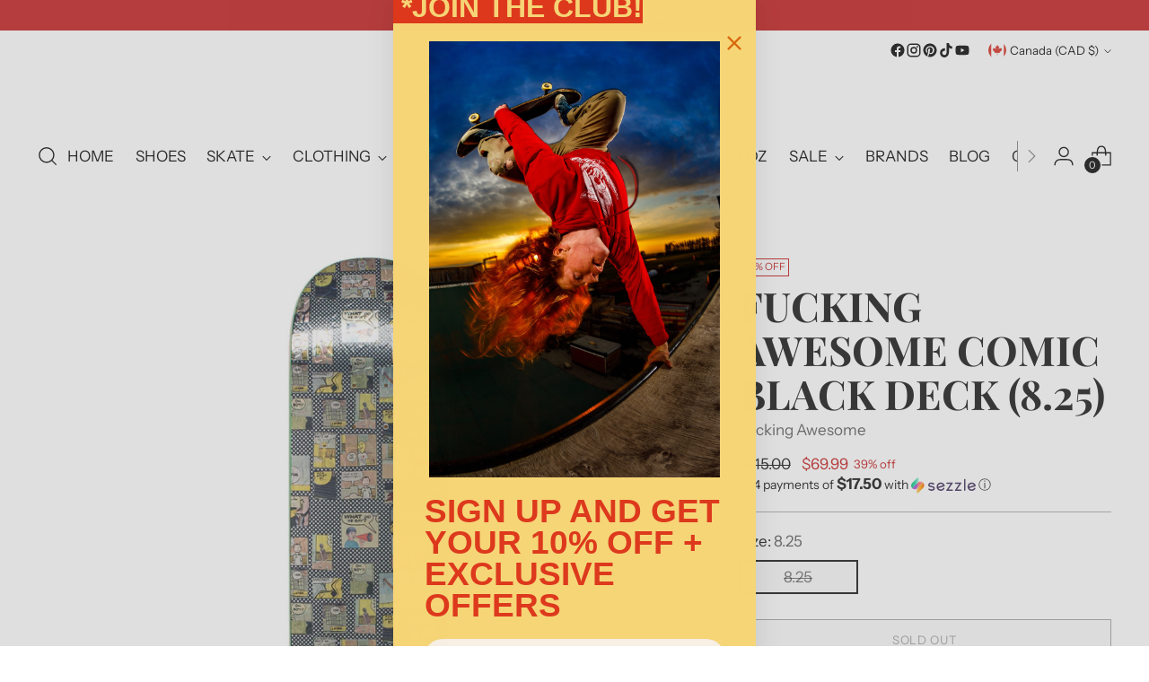

--- FILE ---
content_type: text/javascript; charset=utf-8
request_url: https://shredzshop.com/products/fucking-awesome-comic-black-deck-8-25.js
body_size: 336
content:
{"id":9028442652991,"title":"Fucking Awesome Comic Black Deck (8.25)","handle":"fucking-awesome-comic-black-deck-8-25","description":"\u003cp\u003e\u003cstrong\u003eFucking Awesome Comic Black Deck (8.25)\u003c\/strong\u003e\u003c\/p\u003e\n\u003cp\u003e\u003cspan style=\"color: #ff0000;\"\u003e\u003cem\u003e\u003cstrong\u003e****Grip Sold Separately****\u003c\/strong\u003e\u003c\/em\u003e\u003c\/span\u003e\u003c\/p\u003e\n\u003cp\u003e\u003cspan style=\"color: #ff0000;\"\u003e\u003cem\u003e\u003cstrong\u003eFREE SHIPPING on all orders over $99 in Canada and USA\u003c\/strong\u003e\u003c\/em\u003e\u003c\/span\u003e\u003c\/p\u003e","published_at":"2024-08-24T16:25:16-06:00","created_at":"2023-11-22T17:00:34-07:00","vendor":"Fucking Awesome","type":"","tags":["DECKS","SALE SKATE"],"price":6999,"price_min":6999,"price_max":6999,"available":false,"price_varies":false,"compare_at_price":11500,"compare_at_price_min":11500,"compare_at_price_max":11500,"compare_at_price_varies":false,"variants":[{"id":47776852214079,"title":"8.25","option1":"8.25","option2":null,"option3":null,"sku":"","requires_shipping":true,"taxable":true,"featured_image":null,"available":false,"name":"Fucking Awesome Comic Black Deck (8.25) - 8.25","public_title":"8.25","options":["8.25"],"price":6999,"weight":0,"compare_at_price":11500,"inventory_management":"shopify","barcode":"60308799","requires_selling_plan":false,"selling_plan_allocations":[]}],"images":["\/\/cdn.shopify.com\/s\/files\/1\/0526\/6227\/2184\/files\/2021_FA_QTR4_GraphicDetail_Boards_Comic_Black_Bottom_1024x1024_f4577b86-dc72-41f5-bdbe-af5e865d702f.jpg?v=1700697707"],"featured_image":"\/\/cdn.shopify.com\/s\/files\/1\/0526\/6227\/2184\/files\/2021_FA_QTR4_GraphicDetail_Boards_Comic_Black_Bottom_1024x1024_f4577b86-dc72-41f5-bdbe-af5e865d702f.jpg?v=1700697707","options":[{"name":"Size","position":1,"values":["8.25"]}],"url":"\/products\/fucking-awesome-comic-black-deck-8-25","media":[{"alt":null,"id":35988924203327,"position":1,"preview_image":{"aspect_ratio":1.0,"height":1024,"width":1024,"src":"https:\/\/cdn.shopify.com\/s\/files\/1\/0526\/6227\/2184\/files\/2021_FA_QTR4_GraphicDetail_Boards_Comic_Black_Bottom_1024x1024_f4577b86-dc72-41f5-bdbe-af5e865d702f.jpg?v=1700697707"},"aspect_ratio":1.0,"height":1024,"media_type":"image","src":"https:\/\/cdn.shopify.com\/s\/files\/1\/0526\/6227\/2184\/files\/2021_FA_QTR4_GraphicDetail_Boards_Comic_Black_Bottom_1024x1024_f4577b86-dc72-41f5-bdbe-af5e865d702f.jpg?v=1700697707","width":1024}],"requires_selling_plan":false,"selling_plan_groups":[]}